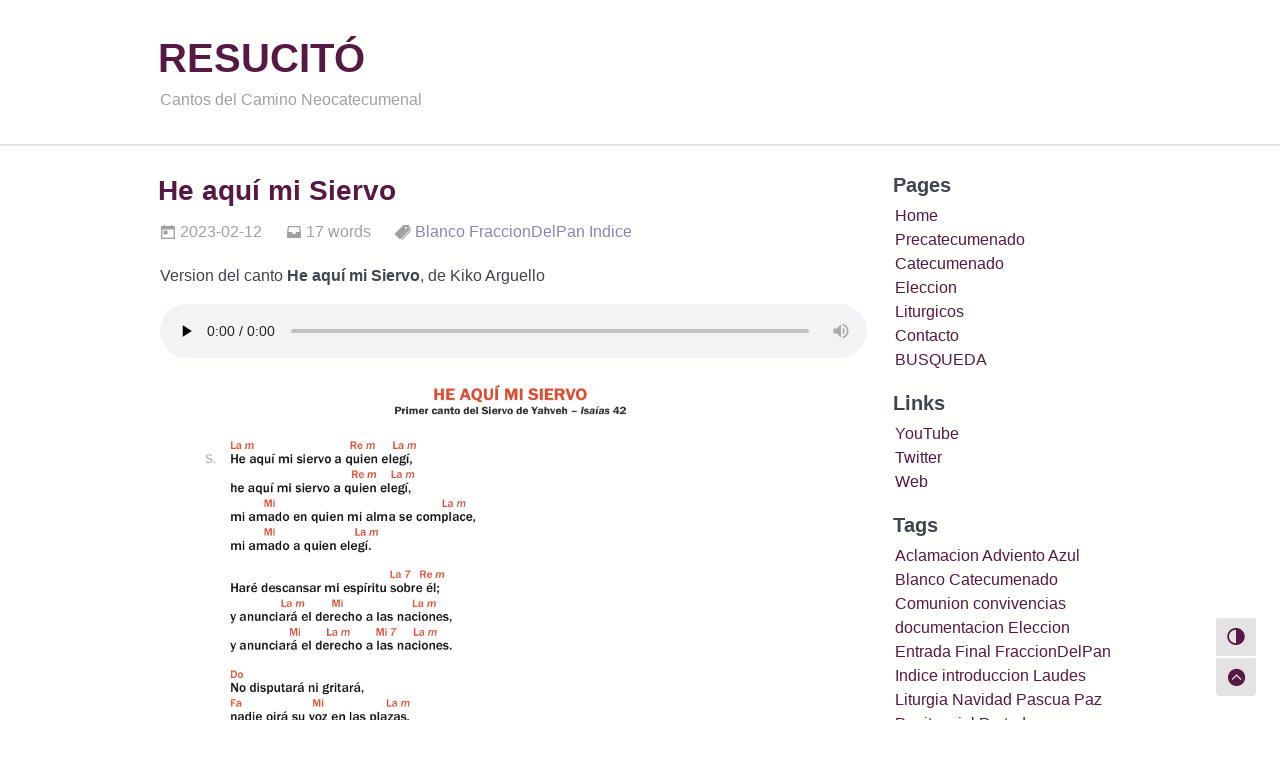

--- FILE ---
content_type: text/html
request_url: https://cantos.cnc.madrid/post/he_aqui_mi_siervo/
body_size: 4152
content:
<!DOCTYPE html>
<html lang="en">

<head>
    
<meta charset="utf-8" />
<meta name="viewport" content="width=device-width, initial-scale=1, shrink-to-fit=no" />
<meta name="HandheldFriendly" content="True" />
<meta http-equiv="X-UA-Compatible" content="IE=edge" />
<meta http-equiv="Cache-Control" content="no-transform" />
<meta http-equiv="Cache-Control" content="no-siteapp" />
<meta name="generator" content="Hugo 0.92.2" />



<link rel="apple-touch-icon" sizes="180x180" href="https://cdn.jsdelivr.net/gh/amzrk2/cdn-stcapi@1/favicons/apple-touch-icon.png" />
<link rel="icon" type="image/png" sizes="32x32" href="https://cdn.jsdelivr.net/gh/amzrk2/cdn-stcapi@1/favicons/favicon-32x32.png" />
<link rel="icon" type="image/png" sizes="16x16" href="https://cdn.jsdelivr.net/gh/amzrk2/cdn-stcapi@1/favicons/favicon-16x16.png" />
<link rel="manifest" href="https://cdn.jsdelivr.net/gh/amzrk2/cdn-stcapi@1/favicons/site.webmanifest" />
<link rel="mask-icon" href="https://cdn.jsdelivr.net/gh/amzrk2/cdn-stcapi@1/favicons/safari-pinned-tab.svg" color="#8aa2d3" />
<link rel="shortcut icon" href="https://cdn.jsdelivr.net/gh/amzrk2/cdn-stcapi@1/favicons/favicon.ico" />
<meta name="theme-color" content="#ffffff" />


<title>He aquí mi Siervo - RESUCITÓ</title>


<meta name="author" content="CNC Madrid" />


<meta name="description" content="Canto He aquí mi Siervo" />


<meta name="keywords" content="Blanco, FraccionDelPan, Indice" />


<meta property="og:title" content="He aquí mi Siervo" />
<meta name="twitter:title" content="He aquí mi Siervo" />
<meta property="og:type" content="article" />
<meta property="og:url" content="https://cantos.cnc.madrid/post/he_aqui_mi_siervo/" /><meta property="og:description" content="Canto He aquí mi Siervo" />
<meta name="twitter:description" content="Canto He aquí mi Siervo" /><meta property="og:image" content="https://cantos.cnc.madrid/img/Resucito-portada.jpg" />
<meta name="twitter:card" content="summary_large_image" />
<meta name="twitter:image" content="https://cantos.cnc.madrid/img/Resucito-portada.jpg" /><meta property="article:published_time" content="2023-02-12T00:00:00+00:00" /><meta property="article:modified_time" content="2023-02-12T00:00:00+00:00" />





<link rel="stylesheet" href="https://cantos.cnc.madrid/assets/css/fuji.min.69e4d14113bec62cd39a0f1521bcb1048b03e861f9de8ee237ece6bcb9d608a48ec2916c6f07339113a8917268916d106c2a220bdab0003d9dac39d70f329a67.css" integrity="sha512-aeTRQRO&#43;xizTmg8VIbyxBIsD6GH53o7iN&#43;zmvLnWCKSOwpFsbwczkROokXJokW0QbCoiC9qwAD2drDnXDzKaZw==" />


<link rel="stylesheet" href="https://cdn.jsdelivr.net/npm/aplayer@1.10.1/dist/APlayer.min.css" integrity="sha512-CIYsJUa3pr1eoXlZFroEI0mq0UIMUqNouNinjpCkSWo3Bx5NRlQ0OuC6DtEB/bDqUWnzXc1gs2X/g52l36N5iw==" crossorigin="anonymous">







</head>

<body
  data-theme="light"
  data-theme-auto='false'
  >
    <script data-cfasync="false">
  
  var fujiThemeData = localStorage.getItem('fuji_data-theme');
  
  if (!fujiThemeData) {
    localStorage.setItem('fuji_data-theme', 'auto');
  } else {
    
    if (fujiThemeData !== 'auto') {
      document.body.setAttribute('data-theme', fujiThemeData === 'dark' ? 'dark' : 'light');
    }
  }
</script>

    <header>
    <div class="container-lg clearfix">
        <div class="col-12 header">
            <a class="title-main" href="https://cantos.cnc.madrid/">RESUCITÓ</a>
            
            <span class="title-sub">Cantos del Camino Neocatecumenal</span>
            
        </div>
    </div>
</header>

    <main>
        <div class="container-lg clearfix">
            
            <div class="col-12 col-md-9 float-left content">
                
<article>
    
    <h2 class="post-item post-title">
        <a href="https://cantos.cnc.madrid/post/he_aqui_mi_siervo/">He aquí mi Siervo</a>
    </h2>
    <div class="post-item post-meta">
        <span><i class="iconfont icon-today-sharp"></i>&nbsp;2023-02-12</span>

<span><i class="iconfont icon-file-tray-sharp"></i>&nbsp;17 words</span>

<span><i class="iconfont icon-pricetags-sharp"></i>&nbsp;<a href="/tags/blanco">Blanco</a>&nbsp;<a href="/tags/fracciondelpan">FraccionDelPan</a>&nbsp;<a href="/tags/indice">Indice</a>&nbsp;</span>

    </div>
    
    <div class="post-content markdown-body">
        <p>Version del canto <strong>He aquí mi Siervo</strong>, de Kiko Arguello</p>


<audio id="8_0" controls="" controlslist="nodownload" preload="none" style=" width:100%;">
            
<source src="https://cantos01.fra1.cdn.digitaloceanspaces.com/00/He_aqui_mi_Siervo/OK-Primer_canto_del_Siervo_de_Yahveh-_He_aqui_mi_siervo-JPC-05.mp3" type="audio/mpeg">
</audio>
<img class="special-img-class" src="https://cantos01.fra1.cdn.digitaloceanspaces.com/00/He_aqui_mi_Siervo/He_aqui_mi_Siervo_0.png" style="width: 2200px;"/>



<p>SOLO para uso interno del Camino Neocatecumenal.</p>

    </div>
</article>




            </div>
            <aside class="col-12 col-md-3 float-left sidebar">
    
    <div class="sidebar-item sidebar-pages">
        <h3>Pages</h3>
        <ul>
            
            <li>
                <a href="/">Home</a>
            </li>
            
            <li>
                <a href="/tags/blanco">Precatecumenado</a>
            </li>
            
            <li>
                <a href="/tags/azul">Catecumenado</a>
            </li>
            
            <li>
                <a href="/tags/verde">Eleccion</a>
            </li>
            
            <li>
                <a href="/tags/liturgia">Liturgicos</a>
            </li>
            
            <li>
                <a href="/contact/">Contacto</a>
            </li>
            
            <li>
                <a href="/search">BUSQUEDA</a>
            </li>
            
        </ul>
    </div>
    
    <div class="sidebar-item sidebar-links">
        <h3>Links</h3>
        <ul>
            
            <li>
                <a href="https://www.youtube.com/user/neocatechumenaleiter" target="_blank"><span>YouTube</span></a>
            </li>
            
            <li>
                <a href="https://twitter.com/neocatecumenal2" target="_blank"><span>Twitter</span></a>
            </li>
            
            <li>
                <a href="https://neocatecumenal.es" target="_blank"><span>Web</span></a>
            </li>
            
        </ul>
    </div>
    
    <div class="sidebar-item sidebar-tags">
        <h3>Tags</h3>
        <div>
            
            <span>
                <a href="/tags/aclamacion/">Aclamacion</a>
            </span>
            
            <span>
                <a href="/tags/adviento/">Adviento</a>
            </span>
            
            <span>
                <a href="/tags/azul/">Azul</a>
            </span>
            
            <span>
                <a href="/tags/blanco/">Blanco</a>
            </span>
            
            <span>
                <a href="/tags/catecumenado/">Catecumenado</a>
            </span>
            
            <span>
                <a href="/tags/comunion/">Comunion</a>
            </span>
            
            <span>
                <a href="/tags/convivencias/">convivencias</a>
            </span>
            
            <span>
                <a href="/tags/documentacion/">documentacion</a>
            </span>
            
            <span>
                <a href="/tags/eleccion/">Eleccion</a>
            </span>
            
            <span>
                <a href="/tags/entrada/">Entrada</a>
            </span>
            
            <span>
                <a href="/tags/final/">Final</a>
            </span>
            
            <span>
                <a href="/tags/fracciondelpan/">FraccionDelPan</a>
            </span>
            
            <span>
                <a href="/tags/indice/">Indice</a>
            </span>
            
            <span>
                <a href="/tags/introduccion/">introduccion</a>
            </span>
            
            <span>
                <a href="/tags/laudes/">Laudes</a>
            </span>
            
            <span>
                <a href="/tags/liturgia/">Liturgia</a>
            </span>
            
            <span>
                <a href="/tags/navidad/">Navidad</a>
            </span>
            
            <span>
                <a href="/tags/pascua/">Pascua</a>
            </span>
            
            <span>
                <a href="/tags/paz/">Paz</a>
            </span>
            
            <span>
                <a href="/tags/penitencial/">Penitencial</a>
            </span>
            
            <span>
                <a href="/tags/portada/">Portada</a>
            </span>
            
            <span>
                <a href="/tags/precatecumenado/">Precatecumenado</a>
            </span>
            
            <span>
                <a href="/tags/salmodia/">Salmodia</a>
            </span>
            
            <span>
                <a href="/tags/verde/">Verde</a>
            </span>
            
            <span>
                <a href="/tags/virgen/">Virgen</a>
            </span>
            
        </div>
    </div>
    
</aside>

        </div>
        <div class="btn">
    <div class="btn-menu" id="btn-menu">
        <i class="iconfont icon-grid-sharp"></i>
    </div>
    <div class="btn-toggle-mode">
        <i class="iconfont icon-contrast-sharp"></i>
    </div>
    <div class="btn-scroll-top">
        <i class="iconfont icon-chevron-up-circle-sharp"></i>
    </div>
</div>
<aside class="sidebar-mobile" style="display: none;">
  <div class="sidebar-wrapper">
    
    <div class="sidebar-item sidebar-pages">
        <h3>Pages</h3>
        <ul>
            
            <li>
                <a href="/">Home</a>
            </li>
            
            <li>
                <a href="/tags/blanco">Precatecumenado</a>
            </li>
            
            <li>
                <a href="/tags/azul">Catecumenado</a>
            </li>
            
            <li>
                <a href="/tags/verde">Eleccion</a>
            </li>
            
            <li>
                <a href="/tags/liturgia">Liturgicos</a>
            </li>
            
            <li>
                <a href="/contact/">Contacto</a>
            </li>
            
            <li>
                <a href="/search">BUSQUEDA</a>
            </li>
            
        </ul>
    </div>
    
    <div class="sidebar-item sidebar-links">
        <h3>Links</h3>
        <ul>
            
            <li>
                <a href="https://www.youtube.com/user/neocatechumenaleiter" target="_blank"><span>YouTube</span></a>
            </li>
            
            <li>
                <a href="https://twitter.com/neocatecumenal2" target="_blank"><span>Twitter</span></a>
            </li>
            
            <li>
                <a href="https://neocatecumenal.es" target="_blank"><span>Web</span></a>
            </li>
            
        </ul>
    </div>
    
    <div class="sidebar-item sidebar-tags">
        <h3>Tags</h3>
        <div>
            
            <span>
                <a href="/tags/aclamacion/">Aclamacion</a>
            </span>
            
            <span>
                <a href="/tags/adviento/">Adviento</a>
            </span>
            
            <span>
                <a href="/tags/azul/">Azul</a>
            </span>
            
            <span>
                <a href="/tags/blanco/">Blanco</a>
            </span>
            
            <span>
                <a href="/tags/catecumenado/">Catecumenado</a>
            </span>
            
            <span>
                <a href="/tags/comunion/">Comunion</a>
            </span>
            
            <span>
                <a href="/tags/convivencias/">convivencias</a>
            </span>
            
            <span>
                <a href="/tags/documentacion/">documentacion</a>
            </span>
            
            <span>
                <a href="/tags/eleccion/">Eleccion</a>
            </span>
            
            <span>
                <a href="/tags/entrada/">Entrada</a>
            </span>
            
            <span>
                <a href="/tags/final/">Final</a>
            </span>
            
            <span>
                <a href="/tags/fracciondelpan/">FraccionDelPan</a>
            </span>
            
            <span>
                <a href="/tags/indice/">Indice</a>
            </span>
            
            <span>
                <a href="/tags/introduccion/">introduccion</a>
            </span>
            
            <span>
                <a href="/tags/laudes/">Laudes</a>
            </span>
            
            <span>
                <a href="/tags/liturgia/">Liturgia</a>
            </span>
            
            <span>
                <a href="/tags/navidad/">Navidad</a>
            </span>
            
            <span>
                <a href="/tags/pascua/">Pascua</a>
            </span>
            
            <span>
                <a href="/tags/paz/">Paz</a>
            </span>
            
            <span>
                <a href="/tags/penitencial/">Penitencial</a>
            </span>
            
            <span>
                <a href="/tags/portada/">Portada</a>
            </span>
            
            <span>
                <a href="/tags/precatecumenado/">Precatecumenado</a>
            </span>
            
            <span>
                <a href="/tags/salmodia/">Salmodia</a>
            </span>
            
            <span>
                <a href="/tags/verde/">Verde</a>
            </span>
            
            <span>
                <a href="/tags/virgen/">Virgen</a>
            </span>
            
        </div>
    </div>
    
    
    
    
  </div>
</aside>
    </main>

    <footer>
    <div class="container-lg clearfix">
        <div class="col-12 footer">
            
            <span>&copy; 1964-2025
                <a href="https://cantos.cnc.madrid/">CNC Madrid</a>
                 | <a href="https://cantos.cnc.madrid/">Source code</a> 
                | Powered by <a href="https://github.com/dsrkafuu/hugo-theme-fuji/"
                   target="_blank">Fuji-v2</a> &amp; <a href="https://gohugo.io/"
                                                    target="_blank">Hugo</a> 
            </span>
        </div>
    </div>
</footer>

    
<script defer src="https://cdn.jsdelivr.net/npm/medium-zoom@1.0.6/dist/medium-zoom.min.js" integrity="sha512-N9IJRoc3LaP3NDoiGkcPa4gG94kapGpaA5Zq9/Dr04uf5TbLFU5q0o8AbRhLKUUlp8QFS2u7S+Yti0U7QtuZvQ==" crossorigin="anonymous"></script>
<script defer src="https://cdn.jsdelivr.net/npm/lazysizes@5.3.2/lazysizes.min.js" integrity="sha512-q583ppKrCRc7N5O0n2nzUiJ+suUv7Et1JGels4bXOaMFQcamPk9HjdUknZuuFjBNs7tsMuadge5k9RzdmO+1GQ==" crossorigin="anonymous"></script>
<script defer src="https://cdn.jsdelivr.net/npm/prismjs@1.27.0/components/prism-core.min.js" integrity="sha512-LCKPTo0gtJ74zCNMbWw04ltmujpzSR4oW+fgN+Y1YclhM5ZrHCZQAJE4quEodcI/G122sRhSGU2BsSRUZ2Gu3w==" crossorigin="anonymous"></script>
<script defer src="https://cdn.jsdelivr.net/npm/prismjs@1.27.0/plugins/autoloader/prism-autoloader.min.js" integrity="sha512-GP4x8UWxWyh4BMbyJGOGneiTbkrWEF5izsVJByzVLodP8CuJH/n936+yQDMJJrOPUHLgyPbLiGw2rXmdvGdXHA==" crossorigin="anonymous"></script>



<script defer src="/assets/js/fuji.min.c452db0895356f9c44c6ef6c66f8159165623a3eae37655f86a239265e4dccd142d2f221e20bc53a1b7ac769219431c28bd9be196d1189dcbd0af316cd41a644.js" integrity="sha512-xFLbCJU1b5xExu9sZvgVkWViOj6uN2VfhqI5Jl5NzNFC0vIh4gvFOht6x2khlDHCi9m&#43;GW0Ridy9CvMWzUGmRA=="></script>


<script src="https://cdn.jsdelivr.net/npm/aplayer@1.10.1/dist/APlayer.min.js" integrity="sha512-RWosNnDNw8FxHibJqdFRySIswOUgYhFxnmYO3fp+BgCU7gfo4z0oS7mYFBvaa8qu+axY39BmQOrhW3Tp70XbaQ==" crossorigin="anonymous"></script>
<script>
  (function () {
    function parseBasePath(basePath, rawURL) {
      if (!/^\/[^/]/.test(rawURL)) {
        return rawURL;
      }
      return rawURL.replace(/^\//, basePath + '/').replace(/\/\//g, '/');
    }
    
    var pContainers = document.querySelectorAll('.content article .post-aplayer');
    if (pContainers && pContainers.length > 0) {
      pContainers.forEach(function (container) {
        var attrs = ['urls', 'names', 'artists', 'covers', 'base'];
        attrs = attrs.map(function (attr) {
          var arr = container.getAttribute('data-' + attr).replace(/( |%20)/ig, '').split(',');
          if (arr.length > 0){
            return arr.map(function (val) {
              return String(val).trim();
            });
          } else {
            return attr;
          }
        });
        var basePath = new URL(attrs[4][0] || '/', 'https://example.org').pathname;
        var audio = [];
        for (var i = 0; i < attrs[0].length; i++) {
          var a = {
            name: attrs[1][i],
            url: parseBasePath(basePath, attrs[0][i]),
          };
          (typeof attrs[2] !== 'string') && (a.artist = attrs[2][i]);
          (typeof attrs[3] !== 'string') && (a.cover = parseBasePath(basePath, attrs[3][i]));
          audio.push(a);
        }
        new APlayer({
          container: container,
          theme: '#8f82bc',
          volume: 0.1,
          listFolded: true,
          audio: audio
        });
      });
    }
    
    
    document.addEventListener('DOMContentLoaded', function () {
      var issueTocEle = document.querySelector('.sidebar-toc');
      if (issueTocEle) {
        var newTocEle = issueTocEle.cloneNode(true);
        issueTocEle.parentNode.replaceChild(newTocEle, issueTocEle);
      }
    });
  })();
</script>


</body>

</html>


--- FILE ---
content_type: text/css
request_url: https://cantos.cnc.madrid/assets/css/fuji.min.69e4d14113bec62cd39a0f1521bcb1048b03e861f9de8ee237ece6bcb9d608a48ec2916c6f07339113a8917268916d106c2a220bdab0003d9dac39d70f329a67.css
body_size: 9683
content:
@font-face{font-family:'Product Sans';font-style:normal;font-display:swap;font-weight:700;src:url("https://cdn.jsdelivr.net/gh/dsrkafuu/dsr-cdn-main@1/fonts/product_sans/product_sans_700.woff2") format("woff2")}@font-face{font-family:'Fira Code';font-style:normal;font-display:swap;font-weight:400;src:url("https://cdn.jsdelivr.net/gh/dsrkafuu/dsr-cdn-main@1/fonts/fira_code/fira_code_400.woff2") format("woff2")}*{box-sizing:border-box}html{height:100%;scroll-behavior:smooth}body{display:flex;flex-direction:column;height:100%;scroll-behavior:smooth}main{flex:1 1 auto}.container-lg{display:flex;flex-direction:row}@media screen and (max-width: 768px){.container-lg{flex-direction:column}}a:hover{text-decoration:none !important}/*! normalize.css v4.1.1 | MIT License | github.com/necolas/normalize.css */html{font-family:sans-serif;-ms-text-size-adjust:100%;-webkit-text-size-adjust:100%}body{margin:0}article,aside,details,figcaption,figure,footer,header,main,menu,nav,section{display:block}summary{display:list-item}audio,canvas,progress,video{display:inline-block}audio:not([controls]){display:none;height:0}progress{vertical-align:baseline}template,[hidden]{display:none !important}a{background-color:transparent}a:active,a:hover{outline-width:0}abbr[title]{border-bottom:none;text-decoration:underline;text-decoration:underline dotted}b,strong{font-weight:inherit}b,strong{font-weight:bolder}dfn{font-style:italic}h1{font-size:2em;margin:0.67em 0}mark{background-color:#ff0;color:var(--color-text-primary)}small{font-size:80%}sub,sup{font-size:75%;line-height:0;position:relative;vertical-align:baseline}sub{bottom:-0.25em}sup{top:-0.5em}img{border-style:none}svg:not(:root){overflow:hidden}code,kbd,pre,samp{font-family:monospace, monospace;font-size:1em}figure{margin:1em 40px}hr{box-sizing:content-box;height:0;overflow:visible}button,input,select,textarea{font:inherit;margin:0}optgroup{font-weight:600}button,input{overflow:visible}button,select{text-transform:none}button,html [type="button"],[type="reset"],[type="submit"]{-webkit-appearance:button}button::-moz-focus-inner,[type="button"]::-moz-focus-inner,[type="reset"]::-moz-focus-inner,[type="submit"]::-moz-focus-inner{border-style:none;padding:0}button:-moz-focusring,[type="button"]:-moz-focusring,[type="reset"]:-moz-focusring,[type="submit"]:-moz-focusring{outline:1px dotted ButtonText}fieldset{border:1px solid silver;margin:0 2px;padding:0.35em 0.625em .75em}legend{box-sizing:border-box;color:inherit;display:table;max-width:100%;padding:0;white-space:normal}textarea{overflow:auto}[type="checkbox"],[type="radio"]{box-sizing:border-box;padding:0}[type="number"]::-webkit-inner-spin-button,[type="number"]::-webkit-outer-spin-button{height:auto}[type="search"]{-webkit-appearance:textfield;outline-offset:-2px}[type="search"]::-webkit-search-cancel-button,[type="search"]::-webkit-search-decoration{-webkit-appearance:none}::-webkit-input-placeholder{color:inherit;opacity:0.54}::-webkit-file-upload-button{-webkit-appearance:button;font:inherit}*{box-sizing:border-box}input,select,textarea,button{font-family:inherit;font-size:inherit;line-height:inherit}body{font-family:-apple-system,BlinkMacSystemFont,"SF Pro Text","Helvetica Neue","Helvetica","Arial","PingFang SC","Hiragino Sans GB","Source Han Sans CN","Source Han Sans SC","Microsoft YaHei","WenQuanYi Micro Hei",sans-serif;font-size:16px;line-height:1.5;color:var(--color-text-primary);background-color:var(--color-bg-canvas)}a{color:var(--color-text-link);text-decoration:none}a:hover{text-decoration:underline}b,strong{font-weight:600}hr,.rule{height:0;margin:15px 0;overflow:hidden;background:transparent;border:0;border-bottom:1px solid var(--color-border-secondary)}hr::before,.rule::before{display:table;content:""}hr::after,.rule::after{display:table;clear:both;content:""}table{border-spacing:0;border-collapse:collapse}td,th{padding:0}button{cursor:pointer;border-radius:0}[hidden][hidden]{display:none !important}details summary{cursor:pointer}details:not([open])>*:not(summary){display:none !important}kbd{display:inline-block;padding:3px 5px;font:11px "Cascadia Code","SF Mono","Fira Code","Consolas",-apple-system,BlinkMacSystemFont,"SF Pro Text","Helvetica Neue","Helvetica","Arial","PingFang SC","Hiragino Sans GB","Source Han Sans CN","Source Han Sans SC","Microsoft YaHei","WenQuanYi Micro Hei",sans-serif;line-height:10px;color:var(--color-text-primary);vertical-align:middle;background-color:var(--color-bg-secondary);border:solid 1px var(--color-border-tertiary);border-bottom-color:var(--color-border-tertiary);border-radius:6px;box-shadow:inset 0 -1px 0 var(--color-border-tertiary)}h1,h2,h3,h4,h5,h6{margin-top:0;margin-bottom:0}h1{font-size:32px;font-weight:600}h2{font-size:24px;font-weight:600}h3{font-size:20px;font-weight:600}h4{font-size:16px;font-weight:600}h5{font-size:14px;font-weight:600}h6{font-size:12px;font-weight:600}p{margin-top:0;margin-bottom:10px}small{font-size:90%}blockquote{margin:0}ul,ol{padding-left:0;margin-top:0;margin-bottom:0}ol ol,ul ol{list-style-type:lower-roman}ul ul ol,ul ol ol,ol ul ol,ol ol ol{list-style-type:lower-alpha}dd{margin-left:0}tt,code{font-family:"Cascadia Code","SF Mono","Fira Code","Consolas",-apple-system,BlinkMacSystemFont,"SF Pro Text","Helvetica Neue","Helvetica","Arial","PingFang SC","Hiragino Sans GB","Source Han Sans CN","Source Han Sans SC","Microsoft YaHei","WenQuanYi Micro Hei",sans-serif;font-size:12px}pre{margin-top:0;margin-bottom:0;font-family:"Cascadia Code","SF Mono","Fira Code","Consolas",-apple-system,BlinkMacSystemFont,"SF Pro Text","Helvetica Neue","Helvetica","Arial","PingFang SC","Hiragino Sans GB","Source Han Sans CN","Source Han Sans SC","Microsoft YaHei","WenQuanYi Micro Hei",sans-serif;font-size:12px}.octicon{vertical-align:text-bottom}.container-sm{max-width:544px;margin-right:auto;margin-left:auto}.container-md{max-width:768px;margin-right:auto;margin-left:auto}.container-lg{max-width:1012px;margin-right:auto;margin-left:auto}.container-xl{max-width:1280px;margin-right:auto;margin-left:auto}.col-1{width:8.33333333%}.col-2{width:16.66666667%}.col-3{width:25%}.col-4{width:33.33333333%}.col-5{width:41.66666667%}.col-6{width:50%}.col-7{width:58.33333333%}.col-8{width:66.66666667%}.col-9{width:75%}.col-10{width:83.33333333%}.col-11{width:91.66666667%}.col-12{width:100%}@media (min-width: 544px){.col-sm-1{width:8.33333333%}.col-sm-2{width:16.66666667%}.col-sm-3{width:25%}.col-sm-4{width:33.33333333%}.col-sm-5{width:41.66666667%}.col-sm-6{width:50%}.col-sm-7{width:58.33333333%}.col-sm-8{width:66.66666667%}.col-sm-9{width:75%}.col-sm-10{width:83.33333333%}.col-sm-11{width:91.66666667%}.col-sm-12{width:100%}}@media (min-width: 768px){.col-md-1{width:8.33333333%}.col-md-2{width:16.66666667%}.col-md-3{width:25%}.col-md-4{width:33.33333333%}.col-md-5{width:41.66666667%}.col-md-6{width:50%}.col-md-7{width:58.33333333%}.col-md-8{width:66.66666667%}.col-md-9{width:75%}.col-md-10{width:83.33333333%}.col-md-11{width:91.66666667%}.col-md-12{width:100%}}@media (min-width: 1012px){.col-lg-1{width:8.33333333%}.col-lg-2{width:16.66666667%}.col-lg-3{width:25%}.col-lg-4{width:33.33333333%}.col-lg-5{width:41.66666667%}.col-lg-6{width:50%}.col-lg-7{width:58.33333333%}.col-lg-8{width:66.66666667%}.col-lg-9{width:75%}.col-lg-10{width:83.33333333%}.col-lg-11{width:91.66666667%}.col-lg-12{width:100%}}@media (min-width: 1280px){.col-xl-1{width:8.33333333%}.col-xl-2{width:16.66666667%}.col-xl-3{width:25%}.col-xl-4{width:33.33333333%}.col-xl-5{width:41.66666667%}.col-xl-6{width:50%}.col-xl-7{width:58.33333333%}.col-xl-8{width:66.66666667%}.col-xl-9{width:75%}.col-xl-10{width:83.33333333%}.col-xl-11{width:91.66666667%}.col-xl-12{width:100%}}.gutter{margin-right:-16px;margin-left:-16px}.gutter>[class*="col-"]{padding-right:16px !important;padding-left:16px !important}.gutter-condensed{margin-right:-8px;margin-left:-8px}.gutter-condensed>[class*="col-"]{padding-right:8px !important;padding-left:8px !important}.gutter-spacious{margin-right:-24px;margin-left:-24px}.gutter-spacious>[class*="col-"]{padding-right:24px !important;padding-left:24px !important}@media (min-width: 544px){.gutter-sm{margin-right:-16px;margin-left:-16px}.gutter-sm>[class*="col-"]{padding-right:16px !important;padding-left:16px !important}.gutter-sm-condensed{margin-right:-8px;margin-left:-8px}.gutter-sm-condensed>[class*="col-"]{padding-right:8px !important;padding-left:8px !important}.gutter-sm-spacious{margin-right:-24px;margin-left:-24px}.gutter-sm-spacious>[class*="col-"]{padding-right:24px !important;padding-left:24px !important}}@media (min-width: 768px){.gutter-md{margin-right:-16px;margin-left:-16px}.gutter-md>[class*="col-"]{padding-right:16px !important;padding-left:16px !important}.gutter-md-condensed{margin-right:-8px;margin-left:-8px}.gutter-md-condensed>[class*="col-"]{padding-right:8px !important;padding-left:8px !important}.gutter-md-spacious{margin-right:-24px;margin-left:-24px}.gutter-md-spacious>[class*="col-"]{padding-right:24px !important;padding-left:24px !important}}@media (min-width: 1012px){.gutter-lg{margin-right:-16px;margin-left:-16px}.gutter-lg>[class*="col-"]{padding-right:16px !important;padding-left:16px !important}.gutter-lg-condensed{margin-right:-8px;margin-left:-8px}.gutter-lg-condensed>[class*="col-"]{padding-right:8px !important;padding-left:8px !important}.gutter-lg-spacious{margin-right:-24px;margin-left:-24px}.gutter-lg-spacious>[class*="col-"]{padding-right:24px !important;padding-left:24px !important}}@media (min-width: 1280px){.gutter-xl{margin-right:-16px;margin-left:-16px}.gutter-xl>[class*="col-"]{padding-right:16px !important;padding-left:16px !important}.gutter-xl-condensed{margin-right:-8px;margin-left:-8px}.gutter-xl-condensed>[class*="col-"]{padding-right:8px !important;padding-left:8px !important}.gutter-xl-spacious{margin-right:-24px;margin-left:-24px}.gutter-xl-spacious>[class*="col-"]{padding-right:24px !important;padding-left:24px !important}}.markdown-body{font-family:-apple-system,BlinkMacSystemFont,"SF Pro Text","Helvetica Neue","Helvetica","Arial","PingFang SC","Hiragino Sans GB","Source Han Sans CN","Source Han Sans SC","Microsoft YaHei","WenQuanYi Micro Hei",sans-serif;font-size:16px;line-height:1.5;word-wrap:break-word}.markdown-body kbd{display:inline-block;padding:3px 5px;font:11px "Cascadia Code","SF Mono","Fira Code","Consolas",-apple-system,BlinkMacSystemFont,"SF Pro Text","Helvetica Neue","Helvetica","Arial","PingFang SC","Hiragino Sans GB","Source Han Sans CN","Source Han Sans SC","Microsoft YaHei","WenQuanYi Micro Hei",sans-serif;line-height:10px;color:var(--color-text-primary);vertical-align:middle;background-color:var(--color-bg-secondary);border:solid 1px var(--color-border-tertiary);border-bottom-color:var(--color-border-tertiary);border-radius:6px;box-shadow:inset 0 -1px 0 var(--color-border-tertiary)}.markdown-body::before{display:table;content:""}.markdown-body::after{display:table;clear:both;content:""}.markdown-body>*:first-child{margin-top:0 !important}.markdown-body>*:last-child{margin-bottom:0 !important}.markdown-body a:not([href]){color:inherit;text-decoration:none}.markdown-body .absent{color:var(--color-text-danger)}.markdown-body .anchor{float:left;padding-right:4px;margin-left:-20px;line-height:1}.markdown-body .anchor:focus{outline:none}.markdown-body p,.markdown-body blockquote,.markdown-body ul,.markdown-body ol,.markdown-body dl,.markdown-body table,.markdown-body pre,.markdown-body details{margin-top:0;margin-bottom:16px}.markdown-body hr{height:.25em;padding:0;margin:24px 0;background-color:var(--color-border-primary);border:0}.markdown-body blockquote{padding:0 1em;color:var(--color-text-tertiary);border-left:0.25em solid var(--color-markdown-blockquote-border)}.markdown-body blockquote>:first-child{margin-top:0}.markdown-body blockquote>:last-child{margin-bottom:0}.markdown-body h1,.markdown-body h2,.markdown-body h3,.markdown-body h4,.markdown-body h5,.markdown-body h6{margin-top:24px;margin-bottom:16px;font-weight:600;line-height:1.25}.markdown-body h1 .octicon-link,.markdown-body h2 .octicon-link,.markdown-body h3 .octicon-link,.markdown-body h4 .octicon-link,.markdown-body h5 .octicon-link,.markdown-body h6 .octicon-link{color:var(--color-text-primary);vertical-align:middle;visibility:hidden}.markdown-body h1:hover .anchor,.markdown-body h2:hover .anchor,.markdown-body h3:hover .anchor,.markdown-body h4:hover .anchor,.markdown-body h5:hover .anchor,.markdown-body h6:hover .anchor{text-decoration:none}.markdown-body h1:hover .anchor .octicon-link,.markdown-body h2:hover .anchor .octicon-link,.markdown-body h3:hover .anchor .octicon-link,.markdown-body h4:hover .anchor .octicon-link,.markdown-body h5:hover .anchor .octicon-link,.markdown-body h6:hover .anchor .octicon-link{visibility:visible}.markdown-body h1 tt,.markdown-body h1 code,.markdown-body h2 tt,.markdown-body h2 code,.markdown-body h3 tt,.markdown-body h3 code,.markdown-body h4 tt,.markdown-body h4 code,.markdown-body h5 tt,.markdown-body h5 code,.markdown-body h6 tt,.markdown-body h6 code{font-size:inherit}.markdown-body h1{padding-bottom:0.3em;font-size:2em;border-bottom:1px solid var(--color-border-secondary)}.markdown-body h2{padding-bottom:0.3em;font-size:1.5em;border-bottom:1px solid var(--color-border-secondary)}.markdown-body h3{font-size:1.25em}.markdown-body h4{font-size:1em}.markdown-body h5{font-size:0.875em}.markdown-body h6{font-size:0.85em;color:var(--color-text-tertiary)}.markdown-body ul,.markdown-body ol{padding-left:2em}.markdown-body ul.no-list,.markdown-body ol.no-list{padding:0;list-style-type:none}.markdown-body ol[type="1"]{list-style-type:decimal}.markdown-body ol[type="a"]{list-style-type:lower-alpha}.markdown-body ol[type="i"]{list-style-type:lower-roman}.markdown-body div>ol:not([type]){list-style-type:decimal}.markdown-body ul ul,.markdown-body ul ol,.markdown-body ol ol,.markdown-body ol ul{margin-top:0;margin-bottom:0}.markdown-body li>p{margin-top:16px}.markdown-body li+li{margin-top:.25em}.markdown-body dl{padding:0}.markdown-body dl dt{padding:0;margin-top:16px;font-size:1em;font-style:italic;font-weight:600}.markdown-body dl dd{padding:0 16px;margin-bottom:16px}.markdown-body table{display:block;width:100%;width:max-content;max-width:100%;overflow:auto}.markdown-body table th{font-weight:600}.markdown-body table th,.markdown-body table td{padding:6px 13px;border:1px solid var(--color-markdown-table-border)}.markdown-body table tr{background-color:var(--color-bg-primary);border-top:1px solid var(--color-markdown-table-tr-border)}.markdown-body table tr:nth-child(2n){background-color:var(--color-bg-tertiary)}.markdown-body table img{background-color:transparent}.markdown-body img{max-width:100%;box-sizing:content-box;background-color:var(--color-bg-primary)}.markdown-body img[align=right]{padding-left:20px}.markdown-body img[align=left]{padding-right:20px}.markdown-body .emoji{max-width:none;vertical-align:text-top;background-color:transparent}.markdown-body span.frame{display:block;overflow:hidden}.markdown-body span.frame>span{display:block;float:left;width:auto;padding:7px;margin:13px 0 0;overflow:hidden;border:1px solid var(--color-markdown-frame-border)}.markdown-body span.frame span img{display:block;float:left}.markdown-body span.frame span span{display:block;padding:5px 0 0;clear:both;color:var(--color-text-primary)}.markdown-body span.align-center{display:block;overflow:hidden;clear:both}.markdown-body span.align-center>span{display:block;margin:13px auto 0;overflow:hidden;text-align:center}.markdown-body span.align-center span img{margin:0 auto;text-align:center}.markdown-body span.align-right{display:block;overflow:hidden;clear:both}.markdown-body span.align-right>span{display:block;margin:13px 0 0;overflow:hidden;text-align:right}.markdown-body span.align-right span img{margin:0;text-align:right}.markdown-body span.float-left{display:block;float:left;margin-right:13px;overflow:hidden}.markdown-body span.float-left span{margin:13px 0 0}.markdown-body span.float-right{display:block;float:right;margin-left:13px;overflow:hidden}.markdown-body span.float-right>span{display:block;margin:13px auto 0;overflow:hidden;text-align:right}.markdown-body code,.markdown-body tt{padding:0.2em 0.4em;margin:0;font-size:85%;background-color:var(--color-markdown-code-bg);border-radius:6px}.markdown-body code br,.markdown-body tt br{display:none}.markdown-body del code{text-decoration:inherit}.markdown-body pre{word-wrap:normal}.markdown-body pre>code{padding:0;margin:0;font-size:100%;word-break:normal;white-space:pre;background:transparent;border:0}.markdown-body .highlight{margin-bottom:16px}.markdown-body .highlight pre{margin-bottom:0;word-break:normal}.markdown-body .highlight pre,.markdown-body pre{padding:16px;overflow:auto;font-size:85%;line-height:1.45;background-color:var(--color-bg-tertiary);border-radius:6px}.markdown-body pre code,.markdown-body pre tt{display:inline;max-width:auto;padding:0;margin:0;overflow:visible;line-height:inherit;word-wrap:normal;background-color:transparent;border:0}.markdown-body .csv-data td,.markdown-body .csv-data th{padding:5px;overflow:hidden;font-size:12px;line-height:1;text-align:left;white-space:nowrap}.markdown-body .csv-data .blob-num{padding:10px 8px 9px;text-align:right;background:var(--color-bg-primary);border:0}.markdown-body .csv-data tr{border-top:0}.markdown-body .csv-data th{font-weight:600;background:var(--color-bg-tertiary);border-top:0}.position-static{position:static !important}.position-relative{position:relative !important}.position-absolute{position:absolute !important}.position-fixed{position:fixed !important}.position-sticky{position:sticky !important}@media (min-width: 544px){.position-sm-static{position:static !important}.position-sm-relative{position:relative !important}.position-sm-absolute{position:absolute !important}.position-sm-fixed{position:fixed !important}.position-sm-sticky{position:sticky !important}}@media (min-width: 768px){.position-md-static{position:static !important}.position-md-relative{position:relative !important}.position-md-absolute{position:absolute !important}.position-md-fixed{position:fixed !important}.position-md-sticky{position:sticky !important}}@media (min-width: 1012px){.position-lg-static{position:static !important}.position-lg-relative{position:relative !important}.position-lg-absolute{position:absolute !important}.position-lg-fixed{position:fixed !important}.position-lg-sticky{position:sticky !important}}@media (min-width: 1280px){.position-xl-static{position:static !important}.position-xl-relative{position:relative !important}.position-xl-absolute{position:absolute !important}.position-xl-fixed{position:fixed !important}.position-xl-sticky{position:sticky !important}}.top-0{top:0 !important}.right-0{right:0 !important}.bottom-0{bottom:0 !important}.left-0{left:0 !important}.top-auto{top:auto !important}.right-auto{right:auto !important}.bottom-auto{bottom:auto !important}.left-auto{left:auto !important}@media (min-width: 544px){.top-sm-0{top:0 !important}.right-sm-0{right:0 !important}.bottom-sm-0{bottom:0 !important}.left-sm-0{left:0 !important}.top-sm-auto{top:auto !important}.right-sm-auto{right:auto !important}.bottom-sm-auto{bottom:auto !important}.left-sm-auto{left:auto !important}}@media (min-width: 768px){.top-md-0{top:0 !important}.right-md-0{right:0 !important}.bottom-md-0{bottom:0 !important}.left-md-0{left:0 !important}.top-md-auto{top:auto !important}.right-md-auto{right:auto !important}.bottom-md-auto{bottom:auto !important}.left-md-auto{left:auto !important}}@media (min-width: 1012px){.top-lg-0{top:0 !important}.right-lg-0{right:0 !important}.bottom-lg-0{bottom:0 !important}.left-lg-0{left:0 !important}.top-lg-auto{top:auto !important}.right-lg-auto{right:auto !important}.bottom-lg-auto{bottom:auto !important}.left-lg-auto{left:auto !important}}@media (min-width: 1280px){.top-xl-0{top:0 !important}.right-xl-0{right:0 !important}.bottom-xl-0{bottom:0 !important}.left-xl-0{left:0 !important}.top-xl-auto{top:auto !important}.right-xl-auto{right:auto !important}.bottom-xl-auto{bottom:auto !important}.left-xl-auto{left:auto !important}}.v-align-middle{vertical-align:middle !important}.v-align-top{vertical-align:top !important}.v-align-bottom{vertical-align:bottom !important}.v-align-text-top{vertical-align:text-top !important}.v-align-text-bottom{vertical-align:text-bottom !important}.v-align-baseline{vertical-align:baseline !important}.overflow-visible{overflow:visible !important}.overflow-x-visible{overflow-x:visible !important}.overflow-y-visible{overflow-y:visible !important}.overflow-hidden{overflow:hidden !important}.overflow-x-hidden{overflow-x:hidden !important}.overflow-y-hidden{overflow-y:hidden !important}.overflow-auto{overflow:auto !important}.overflow-x-auto{overflow-x:auto !important}.overflow-y-auto{overflow-y:auto !important}.overflow-scroll{overflow:scroll !important}.overflow-x-scroll{overflow-x:scroll !important}.overflow-y-scroll{overflow-y:scroll !important}@media (min-width: 544px){.overflow-sm-visible{overflow:visible !important}.overflow-sm-x-visible{overflow-x:visible !important}.overflow-sm-y-visible{overflow-y:visible !important}.overflow-sm-hidden{overflow:hidden !important}.overflow-sm-x-hidden{overflow-x:hidden !important}.overflow-sm-y-hidden{overflow-y:hidden !important}.overflow-sm-auto{overflow:auto !important}.overflow-sm-x-auto{overflow-x:auto !important}.overflow-sm-y-auto{overflow-y:auto !important}.overflow-sm-scroll{overflow:scroll !important}.overflow-sm-x-scroll{overflow-x:scroll !important}.overflow-sm-y-scroll{overflow-y:scroll !important}}@media (min-width: 768px){.overflow-md-visible{overflow:visible !important}.overflow-md-x-visible{overflow-x:visible !important}.overflow-md-y-visible{overflow-y:visible !important}.overflow-md-hidden{overflow:hidden !important}.overflow-md-x-hidden{overflow-x:hidden !important}.overflow-md-y-hidden{overflow-y:hidden !important}.overflow-md-auto{overflow:auto !important}.overflow-md-x-auto{overflow-x:auto !important}.overflow-md-y-auto{overflow-y:auto !important}.overflow-md-scroll{overflow:scroll !important}.overflow-md-x-scroll{overflow-x:scroll !important}.overflow-md-y-scroll{overflow-y:scroll !important}}@media (min-width: 1012px){.overflow-lg-visible{overflow:visible !important}.overflow-lg-x-visible{overflow-x:visible !important}.overflow-lg-y-visible{overflow-y:visible !important}.overflow-lg-hidden{overflow:hidden !important}.overflow-lg-x-hidden{overflow-x:hidden !important}.overflow-lg-y-hidden{overflow-y:hidden !important}.overflow-lg-auto{overflow:auto !important}.overflow-lg-x-auto{overflow-x:auto !important}.overflow-lg-y-auto{overflow-y:auto !important}.overflow-lg-scroll{overflow:scroll !important}.overflow-lg-x-scroll{overflow-x:scroll !important}.overflow-lg-y-scroll{overflow-y:scroll !important}}@media (min-width: 1280px){.overflow-xl-visible{overflow:visible !important}.overflow-xl-x-visible{overflow-x:visible !important}.overflow-xl-y-visible{overflow-y:visible !important}.overflow-xl-hidden{overflow:hidden !important}.overflow-xl-x-hidden{overflow-x:hidden !important}.overflow-xl-y-hidden{overflow-y:hidden !important}.overflow-xl-auto{overflow:auto !important}.overflow-xl-x-auto{overflow-x:auto !important}.overflow-xl-y-auto{overflow-y:auto !important}.overflow-xl-scroll{overflow:scroll !important}.overflow-xl-x-scroll{overflow-x:scroll !important}.overflow-xl-y-scroll{overflow-y:scroll !important}}.clearfix::before{display:table;content:""}.clearfix::after{display:table;clear:both;content:""}.float-left{float:left !important}.float-right{float:right !important}.float-none{float:none !important}@media (min-width: 544px){.float-sm-left{float:left !important}.float-sm-right{float:right !important}.float-sm-none{float:none !important}}@media (min-width: 768px){.float-md-left{float:left !important}.float-md-right{float:right !important}.float-md-none{float:none !important}}@media (min-width: 1012px){.float-lg-left{float:left !important}.float-lg-right{float:right !important}.float-lg-none{float:none !important}}@media (min-width: 1280px){.float-xl-left{float:left !important}.float-xl-right{float:right !important}.float-xl-none{float:none !important}}.width-fit{max-width:100% !important}.width-full{width:100% !important}.height-fit{max-height:100% !important}.height-full{height:100% !important}.min-width-0{min-width:0 !important}.width-auto{width:auto !important}.direction-rtl{direction:rtl !important}.direction-ltr{direction:ltr !important}@media (min-width: 544px){.width-sm-auto{width:auto !important}.direction-sm-rtl{direction:rtl !important}.direction-sm-ltr{direction:ltr !important}}@media (min-width: 768px){.width-md-auto{width:auto !important}.direction-md-rtl{direction:rtl !important}.direction-md-ltr{direction:ltr !important}}@media (min-width: 1012px){.width-lg-auto{width:auto !important}.direction-lg-rtl{direction:rtl !important}.direction-lg-ltr{direction:ltr !important}}@media (min-width: 1280px){.width-xl-auto{width:auto !important}.direction-xl-rtl{direction:rtl !important}.direction-xl-ltr{direction:ltr !important}}@font-face{font-family:'iconfont';src:url("[data-uri]") format("woff2"),url("iconfont.woff?t=1615774773267") format("woff"),url("iconfont.ttf?t=1615774773267") format("truetype"),url("iconfont.svg?t=1615774773267#iconfont") format("svg")}.iconfont{font-family:'iconfont' !important;font-size:inherit;font-style:normal;-webkit-font-smoothing:antialiased;-moz-osx-font-smoothing:grayscale}.icon-sync-circle-sharp:before{content:'\e613'}.icon-grid-sharp:before{content:'\e612'}.icon-search-circle-sharp:before{content:'\e60c'}.icon-chevron-back-circle-sharp:before{content:'\e608'}.icon-caret-back-circle-sharp:before{content:'\e609'}.icon-chevron-forward-circle-sharp:before{content:'\e60a'}.icon-caret-forward-circle-sharp:before{content:'\e60b'}.icon-today-sharp:before{content:'\e607'}.icon-chevron-up-circle-sharp:before{content:'\e606'}.icon-contrast-sharp:before{content:'\e601'}.icon-file-tray-sharp:before{content:'\e602'}.icon-pricetags-sharp:before{content:'\e603'}.icon-chatbox-ellipses-sharp:before{content:'\e604'}.icon-time-sharp:before{content:'\e605'}header .header{padding:1.75rem 1.5rem 2rem 1.5rem}header .title-main{font-size:2.5rem;font-family:"Product Sans",-apple-system,BlinkMacSystemFont,"SF Pro Text","Helvetica Neue","Helvetica","Arial","PingFang SC","Hiragino Sans GB","Source Han Sans CN","Source Han Sans SC","Microsoft YaHei","WenQuanYi Micro Hei",sans-serif;font-weight:700;white-space:nowrap}header .title-sub{margin:0 0.1rem;display:block;white-space:normal;scrollbar-width:none;-ms-overflow-style:none}header .title-sub::-webkit-scrollbar{display:none}.content{padding:1.5rem 1.5rem 0 1.5rem}.post:not(:first-child){padding:1.5rem 0}.post:first-child{padding:0 0 1.5rem 0}.post-title{font-size:1.75rem}.post-meta{display:flex;align-items:center;margin:0.5rem 0.1rem 1rem 0.1rem;flex-wrap:wrap}.post-meta span{display:flex;align-items:center;flex-wrap:wrap}.post-meta span:not(:last-child){padding-right:1.5rem}.post-summary{margin:0 0.1rem}.post-summary p:last-child{margin-bottom:0}.post-summary h1,.post-summary h2,.post-summary h3,.post-summary h4,.post-summary h5,.post-summary h6{display:none}.post-meta-archive{display:flex;align-items:center;margin:0.5rem 0.1rem 0 0.1rem;flex-wrap:wrap}.post-meta-archive span{display:flex;align-items:center}.post-meta-archive span:not(:last-child){padding-right:1.5rem}.pagination{display:flex;align-items:center;justify-content:center;font-size:1.25rem;line-height:1.25rem;padding:1.25rem 0}.pagination div{display:flex;align-items:center;justify-content:center;width:2rem;height:2rem}.pagination div a{display:flex;align-items:center}.page-info{padding:0 0.1rem 1.5rem 0.1rem}article{padding-bottom:1.5rem}article .post-content{margin:1.25rem 0.1rem 0 0.1rem}.license{margin-bottom:1.5rem}.post-loading{margin:0 0 1.5rem 0;padding-top:1.5rem;text-align:center}.post-loading i{font-size:1.25rem}.post-loading p{margin:0.5rem 0 0 0}.markdown-body h1{font-size:1.75rem;margin-top:1.5rem}.markdown-body h2{font-size:1.5rem;margin-top:1.375rem}.markdown-body h3{font-size:1.25rem;margin-top:1.25rem}.markdown-body h4{margin-top:1.25rem}.markdown-body ul{list-style-type:circle}.markdown-body img{max-width:98%;margin:0 0.25rem 0.5rem 0.25rem}.markdown-body .table-dense{font-size:0.875rem}.markdown-body .table-dense td,.markdown-body .table-dense th{padding:4px 8px !important}.post-comment span.post-comment-notloaded{display:flex;align-items:center;justify-content:center}#disqus_thread{padding:1.25rem 0}#search-result .post:first-child{padding:1.5rem 0}.search-result-info{padding:1rem 0.1rem}.search-input{display:flex;height:2.5rem;align-items:center;padding-left:0.5rem;width:100%}.search-input input{width:100%;min-width:0;flex:1 1 auto;height:2rem}.search-input button{flex:0 1 auto;padding:0 0.5rem;word-break:keep-all;height:2.5rem}.search-input button:hover i{color:var(--color-primary)}.search-input button i{color:var(--color-mute);height:100%;font-size:1.6rem}.sidebar{padding:1.5rem 1.5rem 1.5rem 0}.sidebar-item:not(:last-child){margin-bottom:1rem}.sidebar-item h3{margin-bottom:0.25rem}.sidebar-item ul{list-style-type:none;margin:0 0.1rem}.sidebar-item>div,.sidebar-item>nav{margin:0 0.1rem}.sidebar-item>img{margin:0.5rem 0.25rem 0 0.25rem;width:100%;border-radius:2px}@media screen and (max-width: 768px){.sidebar{display:none !important}}@media screen and (max-width: 768px){.sidebar-mobile{width:70%;position:fixed;top:0;right:0;bottom:0%;background-color:var(--color-codebg);z-index:50;overflow:auto;display:flex;flex-direction:column-reverse}.sidebar-mobile .sidebar-wrapper{display:flex;flex-direction:column;flex-wrap:nowrap;justify-content:space-around;margin:1.5rem 4.25rem 1.5rem 1.5rem}.sidebar-mobile .sidebar-item{width:90%;text-align:right;margin-top:1rem}.sidebar-mobile .sidebar-item:last-child{margin-top:0}}@media screen and (min-width: 768px){.sidebar-toc{position:sticky;top:1rem}.sidebar-toc ul ul{font-size:0.875rem;padding-left:0.5rem;margin-bottom:0.25rem}.sidebar-toc #TableOfContents{max-height:80vh;overflow:auto;scrollbar-width:thin}}footer .footer{padding:2rem 1.5rem;text-align:center}footer .footer i{font-size:0.875rem}.btn{position:fixed;right:1.5rem;bottom:1.5rem;width:2.5rem;display:flex;justify-content:space-between;flex-direction:column;z-index:100}.btn div{flex:0 1 auto;width:2.5rem;height:2.5rem;display:flex;align-items:center;justify-content:center;cursor:pointer;font-size:1.25rem}.btn div:first-child{border-radius:0.25rem 0.25rem 0 0;font-size:1.125rem}.btn div:last-child{border-radius:0 0 0.25rem 0.25rem;font-size:1.325rem}@media screen and (min-width: 768px){.btn div:first-child{display:none}.btn div:nth-child(2){border-radius:0.25rem 0.25rem 0 0}}.post-player-wrapper{margin:0.25rem 0.125rem 1rem 0.125rem !important;font-family:inherit !important}.post-player{font-family:inherit !important}.post-summary .post-player-wrapper{display:none}body[data-theme='auto']{--color-mode: 'light';--color-primary: #581845;--color-secondary: #8f82bc;--color-focus: #3b469b;--color-mute: #9ea1a3;--color-font: #3f4551;--color-divider: #e5e2e4;--color-bg: #fffffd;--color-codebg: #f6f8fa;--color-text-primary: #3f4551;--color-text-tertiary: #3f4551;--color-text-link: #581845;--color-text-danger: #581845;--color-bg-primary: #fffffd;--color-bg-secondary: #f6f8fa;--color-bg-tertiary: #fffffd;--color-bg-canvas: #fffffd;--color-markdown-code-bg: #f6f8fa;--color-markdown-frame-border: #e5e2e4;--color-markdown-blockquote-border: #e5e2e4;--color-markdown-table-border: #e5e2e4;--color-markdown-table-tr-border: #e5e2e4;--color-border-primary: #e5e2e4;--color-border-secondary: #e5e2e4;--color-border-tertiary: #e5e2e4}@media (prefers-color-scheme: dark){body[data-theme='auto']{--color-mode: 'dark';--color-primary: #8aa2d3;--color-secondary: #bab1df;--color-focus: #e6e6e6;--color-mute: #9ea1a3;--color-font: silver;--color-divider: #4d5158;--color-bg: #2f3136;--color-codebg: #414449;--color-text-primary: silver;--color-text-tertiary: silver;--color-text-link: #8aa2d3;--color-text-danger: #8aa2d3;--color-bg-primary: #2f3136;--color-bg-secondary: #414449;--color-bg-tertiary: #2f3136;--color-bg-canvas: #2f3136;--color-markdown-code-bg: #414449;--color-markdown-frame-border: #4d5158;--color-markdown-blockquote-border: #4d5158;--color-markdown-table-border: #4d5158;--color-markdown-table-tr-border: #4d5158;--color-border-primary: #4d5158;--color-border-secondary: #4d5158;--color-border-tertiary: #4d5158}body[data-theme='auto'] table:not(.highlight) th,body[data-theme='auto'] table:not(.highlight) td{border-color:var(--color-font)}body[data-theme='auto'] table:not(.highlight) tr{background-color:var(--color-bg);border-color:var(--color-font)}body[data-theme='auto'] table:not(.highlight) tr:nth-child(2n){background-color:var(--color-divider)}body[data-theme='auto'] .post-aplayer{background-color:var(--color-divider) !important}body[data-theme='auto'] .aplayer .aplayer-info .aplayer-music .aplayer-author{color:var(--color-font) !important}body[data-theme='auto'] .aplayer .aplayer-info .aplayer-controller .aplayer-time .aplayer-icon path{fill:var(--color-font) !important}body[data-theme='auto'] .aplayer .aplayer-info .aplayer-controller .aplayer-time .aplayer-icon:hover path{fill:var(--color-focus) !important}body[data-theme='auto'] .aplayer .aplayer-list ol li{border-top:1px solid var(--color-bg) !important}body[data-theme='auto'] .aplayer.aplayer-withlist .aplayer-info{border-bottom:1px solid var(--color-bg) !important}body[data-theme='auto'] .aplayer .aplayer-list ol li.aplayer-list-light{background-color:var(--color-codebg) !important}body[data-theme='auto'] .aplayer .aplayer-list ol li:hover{background-color:var(--color-codebg) !important}body[data-theme='auto'] .aplayer .aplayer-list ol li .aplayer-list-author,body[data-theme='auto'] .aplayer .aplayer-list ol li .aplayer-list-index{color:var(--color-font) !important}}body[data-theme='light']{--color-mode: 'light';--color-primary: #581845;--color-secondary: #8f82bc;--color-focus: #3b469b;--color-mute: #9ea1a3;--color-font: #3f4551;--color-divider: #e5e2e4;--color-bg: #fffffd;--color-codebg: #f6f8fa;--color-text-primary: #3f4551;--color-text-tertiary: #3f4551;--color-text-link: #581845;--color-text-danger: #581845;--color-bg-primary: #fffffd;--color-bg-secondary: #f6f8fa;--color-bg-tertiary: #fffffd;--color-bg-canvas: #fffffd;--color-markdown-code-bg: #f6f8fa;--color-markdown-frame-border: #e5e2e4;--color-markdown-blockquote-border: #e5e2e4;--color-markdown-table-border: #e5e2e4;--color-markdown-table-tr-border: #e5e2e4;--color-border-primary: #e5e2e4;--color-border-secondary: #e5e2e4;--color-border-tertiary: #e5e2e4}body[data-theme='dark']{--color-mode: 'dark';--color-primary: #8aa2d3;--color-secondary: #bab1df;--color-focus: #e6e6e6;--color-mute: #9ea1a3;--color-font: silver;--color-divider: #4d5158;--color-bg: #2f3136;--color-codebg: #414449;--color-text-primary: silver;--color-text-tertiary: silver;--color-text-link: #8aa2d3;--color-text-danger: #8aa2d3;--color-bg-primary: #2f3136;--color-bg-secondary: #414449;--color-bg-tertiary: #2f3136;--color-bg-canvas: #2f3136;--color-markdown-code-bg: #414449;--color-markdown-frame-border: #4d5158;--color-markdown-blockquote-border: #4d5158;--color-markdown-table-border: #4d5158;--color-markdown-table-tr-border: #4d5158;--color-border-primary: #4d5158;--color-border-secondary: #4d5158;--color-border-tertiary: #4d5158}body[data-theme='dark'] table:not(.highlight) th,body[data-theme='dark'] table:not(.highlight) td{border-color:var(--color-font)}body[data-theme='dark'] table:not(.highlight) tr{background-color:var(--color-bg);border-color:var(--color-font)}body[data-theme='dark'] table:not(.highlight) tr:nth-child(2n){background-color:var(--color-divider)}body[data-theme='dark'] .post-aplayer{background-color:var(--color-divider) !important}body[data-theme='dark'] .aplayer .aplayer-info .aplayer-music .aplayer-author{color:var(--color-font) !important}body[data-theme='dark'] .aplayer .aplayer-info .aplayer-controller .aplayer-time .aplayer-icon path{fill:var(--color-font) !important}body[data-theme='dark'] .aplayer .aplayer-info .aplayer-controller .aplayer-time .aplayer-icon:hover path{fill:var(--color-focus) !important}body[data-theme='dark'] .aplayer .aplayer-list ol li{border-top:1px solid var(--color-bg) !important}body[data-theme='dark'] .aplayer.aplayer-withlist .aplayer-info{border-bottom:1px solid var(--color-bg) !important}body[data-theme='dark'] .aplayer .aplayer-list ol li.aplayer-list-light{background-color:var(--color-codebg) !important}body[data-theme='dark'] .aplayer .aplayer-list ol li:hover{background-color:var(--color-codebg) !important}body[data-theme='dark'] .aplayer .aplayer-list ol li .aplayer-list-author,body[data-theme='dark'] .aplayer .aplayer-list ol li .aplayer-list-index{color:var(--color-font) !important}::selection,::-moz-selection{color:var(--color-bg);background-color:var(--color-primary)}body{background-color:var(--color-bg);color:var(--color-font)}body a{color:var(--color-primary)}body a:hover{color:var(--color-secondary)}.post-summary a,.post-meta a{color:var(--color-secondary)}.post-summary a:hover,.post-meta a:hover{color:var(--color-focus)}.pag-current a,.pag-current a:hover{color:var(--color-focus)}.title-sub,.post-meta{color:var(--color-mute)}header,.page-info{border-bottom:2px solid var(--color-divider)}.post+.post,.pagination,footer{border-top:2px solid var(--color-divider)}.post-meta-archive{color:var(--color-mute)}.post-meta-archive a{color:var(--color-secondary)}.post-meta-archive a:hover{color:var(--color-focus)}@media screen and (max-width: 768px){.sidebar{border-top:2px solid var(--color-divider)}}.post-content a{color:var(--color-secondary)}.post-content a:hover{color:var(--color-focus)}.markdown-body h1,.markdown-body h2,.markdown-body h3,.markdown-body h4,.markdown-body h5,.markdown-body h6{color:var(--color-primary)}.markdown-body h1,.markdown-body h2{border-bottom:2px solid var(--color-divider)}.markdown-body blockquote{color:var(--color-mute)}.markdown-body img{border-radius:2px;background-color:inherit}.markdown-body hr{height:2px}.markdown-body pre,.markdown-body code{background-color:var(--color-codebg)}.post-loading{border-top:2px solid var(--color-divider)}.post-comment{border-top:2px solid var(--color-divider)}.post-comment span.post-comment-notloaded{padding:1.5rem 0;color:var(--color-secondary);cursor:pointer}.post-comment span.post-comment-notloaded:hover{color:var(--color-focus)}.btn div{background-color:var(--color-divider);color:var(--color-primary)}.btn div:hover{background-color:var(--color-primary);color:var(--color-divider)}.btn div+div{border-top:2px solid var(--color-bg)}code[class*='language-'],pre[class*='language-']{-moz-tab-size:4;-o-tab-size:4;tab-size:4}.token.comment,.token.prolog,.token.doctype,.token.cdata{color:#93a1a1}.token.punctuation{color:#586e75}.token.namespace{opacity:0.7}.token.property,.token.tag,.token.boolean,.token.number,.token.constant,.token.symbol,.token.deleted{color:#268bd2}.token.selector,.token.attr-name,.token.string,.token.char,.token.builtin,.token.url,.token.inserted{color:#2aa198}.token.entity{color:#657b83;background:#eee8d5}.token.atrule,.token.attr-value,.token.keyword{color:#859900}.token.function,.token.class-name{color:#b58900}.token.regex,.token.important,.token.variable{color:#cb4b16}.token.important,.token.bold{font-weight:600}.token.italic{font-style:italic}pre .rule,code .rule{margin:0;border-bottom:none;overflow:inherit}pre .rule::before,pre .rule::after,code .rule::before,code .rule::after{display:inherit;clear:inherit}#dsqjs a{text-decoration:none !important;color:var(--color-secondary) !important}#dsqjs a:hover{color:var(--color-focus) !important}#dsqjs .dsqjs-bullet::after{color:var(--color-mute) !important;font-weight:600 !important}#dsqjs .dsqjs-no-comment{color:var(--color-font) !important}#dsqjs .dsqjs-nav-tab{color:var(--color-mute) !important}#dsqjs .dsqjs-tab-active{color:var(--color-font) !important}#dsqjs .dsqjs-tab-active>span:after{background-color:var(--color-secondary) !important}#dsqjs .dsqjs-post-list .dsqjs-post-avatar{background:var(--color-bg) !important}#dsqjs .dsqjs-post-list .dsqjs-post-header .dsqjs-post-author{color:var(--color-mute) !important;font-weight:600}#dsqjs .dsqjs-post-list .dsqjs-post-header .dsqjs-admin-badge{color:var(--color-font) !important;background:var(--color-codebg) !important}#dsqjs .dsqjs-post-list .dsqjs-post-header .dsqjs-meta{color:var(--color-mute) !important}#dsqjs .dsqjs-post-body{color:var(--color-font) !important}#dsqjs .dsqjs-post-body code,#dsqjs .dsqjs-post-body pre{background:var(--color-codebg) !important}#dsqjs .dsqjs-post-body blockquote{color:var(--color-codebg) !important;border-left:0.25em solid var(--color-divider) !important}#dsqjs .dsqjs-load-more{background:var(--color-mute) !important;color:var(--color-bg) !important}#dsqjs footer{border-top:2px solid var(--color-divider) !important;font-weight:600 !important;color:var(--color-mute) !important}#dsqjs .dsqjs-order-radio:checked+.dsqjs-order-label{color:var(--color-font) !important;background-color:var(--color-divider) !important}#dsqjs .dsqjs-order-label{background-color:var(--color-bg) !important}#dsqjs p.dsqjs-has-more a.dsqjs-has-more-btn{color:var(--color-mute) !important}.search-result-info{border-bottom:2px solid var(--color-divider)}.search-input{border-top:2px solid;border-left:2px solid;border-bottom:2px solid;border-right:none;border-radius:0.25rem;border-color:var(--color-divider);background-color:var(--color-bg)}.search-input:hover,.search-input:focus-within{color:var(--color-primary);border-color:var(--color-primary)}.search-input input{outline:none;border:none;color:inherit;background-color:inherit}.search-input button{outline:none;border-top:2px solid;border-left:none;border-right:2px solid;border-bottom:2px solid;border-radius:0 0.25rem 0.25rem 0;border-color:inherit;color:inherit;background-color:inherit}.search-input button:hover{color:var(--color-secondary)}.image-wrapper{position:relative;display:block;width:100%;height:0;overflow:hidden;background-color:var(--color-divider);border-radius:3px;max-width:98%;margin:0 0.25rem 0.5rem 0.25rem}.image-wrapper img{display:block;width:100%;max-width:100%;margin:0;overflow:hidden}.ratio-40x9{padding-bottom:22.5%}.ratio-32x9{padding-bottom:28.125%}.ratio-21x9{padding-bottom:42.85714286%}.ratio-18x9{padding-bottom:50%}.ratio-16x9{padding-bottom:56.25%}.ratio-16x10{padding-bottom:62.5%}.ratio-3x2{padding-bottom:66.66666667%}.ratio-4x3{padding-bottom:75%}.ratio-1x1{padding-bottom:100%}.ratio-3x4{padding-bottom:133.33333333%}.ratio-2x3{padding-bottom:150%}.ratio-10x16{padding-bottom:160%}.ratio-9x16{padding-bottom:177.77777778%}.ratio-9x18{padding-bottom:200%}.ratio-9x21{padding-bottom:233.33333333%}.ratio-9x32{padding-bottom:355.55555556%}.btn-primary{background-color:#ff740e}


--- FILE ---
content_type: application/javascript
request_url: https://cantos.cnc.madrid/assets/js/fuji.min.c452db0895356f9c44c6ef6c66f8159165623a3eae37655f86a239265e4dccd142d2f221e20bc53a1b7ac769219431c28bd9be196d1189dcbd0af316cd41a644.js
body_size: 1154
content:
"use strict";(()=>{function s(){let e=document.body.getAttribute("data-theme");return e==="auto"?window.matchMedia("(prefers-color-scheme: dark)").matches?"dark":"light":e==="dark"?"dark":"light"}document.querySelector("span.post-comment-notloaded")&&document.querySelector("span.post-comment-notloaded").addEventListener("click",loadComment);document.querySelector(".btn .btn-scroll-top").addEventListener("click",()=>{document.documentElement.scrollTop=0});document.addEventListener("DOMContentLoaded",()=>{typeof mediumZoom=="function"&&mediumZoom(".img-zoomable",{margin:32,background:"#00000054",scrollOffset:128})});function m(e){let t=s();e&&(t==="dark"?e.contentWindow.postMessage({type:"set-theme",theme:"photon-dark"},"https://utteranc.es"):e.contentWindow.postMessage({type:"set-theme",theme:"github-light"},"https://utteranc.es"))}document.querySelector(".btn .btn-toggle-mode").addEventListener("click",()=>{let e=s(),t=document.body.getAttribute("data-theme"),n=document.body.getAttribute("data-theme-auto")==="true",o=window.matchMedia("(prefers-color-scheme: dark)").matches?"dark":"light";if(t==="auto")document.body.setAttribute("data-theme",e==="light"?"dark":"light"),localStorage.setItem("fuji_data-theme",e==="light"?"dark":"light");else if(t==="light"){let a=o==="dark"&&n?"auto":"dark";document.body.setAttribute("data-theme",a),localStorage.setItem("fuji_data-theme",a)}else{let a=o==="light"&&n?"auto":"light";document.body.setAttribute("data-theme",a),localStorage.setItem("fuji_data-theme",a)}let r=document.querySelector(".post-comment");r&&document.querySelector("span.post-comment-notloaded").getAttribute("style")&&(r.getAttribute("data-comment")==="utterances"&&m(document.querySelector(".post-comment iframe")),r.getAttribute("data-comment")==="disqus"&&DISQUS.reset({reload:!0}))});function d(e,t,n){let r=new Fuse(t,{shouldSort:!0,distance:1e4,keys:[{name:"title",weight:2},{name:"tags",weight:1.5},{name:"content",weight:1}]}).search(e);return r.length>0?(document.getElementById("search-result").innerHTML=template("search-result-template",r),[new Date().getTime()-n,r.length]):"notFound"}var l=new URLSearchParams(window.location.search);if(l.has("s")){let e=new Date().getTime(),t=document.querySelectorAll(".search-result-info"),n=l.get("s");document.querySelector(".search-input input").setAttribute("value",n);let o=new XMLHttpRequest;o.open("GET","index.json",!0),o.responseType="json",o.onerror=()=>{t[2].removeAttribute("style")},o.ontimeout=()=>{t[2].removeAttribute("style")},o.onreadystatechange=()=>{o.readyState===4&&(o.status===200?(e=d(n,o.response,e),e==="notFound"?t[1].removeAttribute("style"):(t[0].innerHTML=t[0].innerHTML.replace("[TIME]",e[0]),t[0].innerHTML=t[0].innerHTML.replace("[NUM]",e[1]),t[0].removeAttribute("style"))):t[2].removeAttribute("style"))},o.send(null)}var i=document.getElementById("btn-menu");i&&i.addEventListener("click",()=>{let e=document.querySelector(".sidebar-mobile");e&&(e.style.display==="none"?e.setAttribute("style","display: flex;"):e.setAttribute("style","display: none;"))});})();
